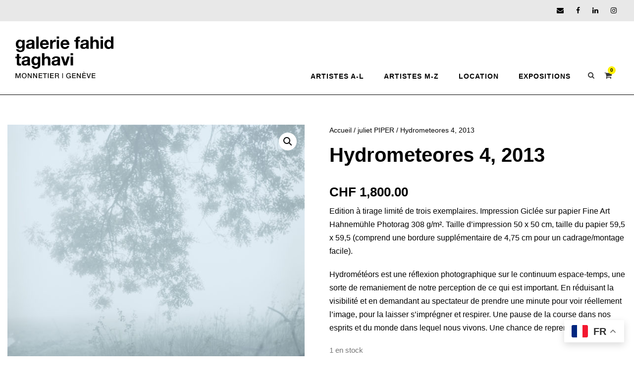

--- FILE ---
content_type: text/html; charset=UTF-8
request_url: https://galeriefahidtaghavi.ch/wp-admin/admin-ajax.php
body_size: 177
content:
{"count":0,"title":"<div class=\"infinite-top-cart-title\" >Vous avez <span class=\"infinite-highlight\" >0 articles<\/span> dans votre panier<\/div>","cart-items":"<div class=\"infinite-top-cart-item-wrap\" ><div class=\"infinite-top-cart-item-divider\" ><\/div><div class=\"infinite-top-cart-button-wrap infinite-center-align\" ><a class=\"infinite-top-cart-button-2 infinite-button\" href=\"https:\/\/galeriefahidtaghavi.ch\/boutique\/\" >Go To Shopping<\/a><\/div><\/div>"}

--- FILE ---
content_type: text/css; charset=utf-8
request_url: https://galeriefahidtaghavi.ch/wp-content/themes/infinite-child/style.css?ver=6.7.4
body_size: 272
content:
/*
 Theme Name:   Infinite Child
 Theme URI:    http://demo.goodlayers.com/infinite
 Description:  Goodlayers Infinite Child Theme
 Author:       Goodlayers
 Author URI:   http://goodlayers.com
 Template:     infinite
 Version:      1.0.0
 License:      GNU General Public License v2 or later
 License URI:  http://www.gnu.org/licenses/gpl-2.0.html
 Tags:         light, dark, right-sidebar, responsive-layout
 Text Domain:  infinite-child

 START YOUR CHILD THEME CSS HERE
*/
/* Bold links inside page/post content only (excluding menus, footer widgets, headers) */
.infinite-content-area a:not(.menu-item a):not(.footer-widget a),
.gdlr-core-pbf a {
  font-weight: bold !important;
}

--- FILE ---
content_type: image/svg+xml
request_url: https://galeriefahidtaghavi.ch/wp-content/uploads/2020/04/galerie-fahid-taghavi-Logotype.svg
body_size: 3453
content:
<?xml version="1.0" encoding="utf-8"?>
<!-- Generator: Adobe Illustrator 22.0.1, SVG Export Plug-In . SVG Version: 6.00 Build 0)  -->
<svg version="1.1" id="Calque_1" xmlns="http://www.w3.org/2000/svg" xmlns:xlink="http://www.w3.org/1999/xlink" x="0px" y="0px"
	 viewBox="0 0 224.7 96.7" style="enable-background:new 0 0 224.7 96.7;" xml:space="preserve">
<style type="text/css">
	.st0{fill:#1D1D1B;}
</style>
<g>
	<path d="M21.9,30.2c-0.2,1-0.7,2-1.4,2.9c-0.7,0.9-1.8,1.7-3.2,2.3c-1.4,0.6-3.2,0.9-5.5,0.9c-1,0-2-0.1-3-0.4
		c-1-0.2-2-0.6-2.8-1.2c-0.8-0.5-1.5-1.2-2.1-2C3.3,32,3,31,2.9,29.9h5.5c0.3,1,0.8,1.8,1.5,2.2c0.8,0.4,1.6,0.6,2.6,0.6
		c1.6,0,2.7-0.5,3.4-1.4c0.7-0.9,1.1-2.1,1-3.5V25h-0.1c-0.6,1.1-1.4,1.9-2.6,2.4s-2.3,0.8-3.5,0.8c-1.5,0-2.8-0.3-3.9-0.8
		c-1.1-0.5-2-1.3-2.7-2.2c-0.7-0.9-1.2-2-1.5-3.2c-0.3-1.2-0.5-2.5-0.5-3.9c0-1.3,0.2-2.6,0.6-3.8s0.9-2.3,1.7-3.2
		c0.7-0.9,1.6-1.7,2.7-2.2C8.3,8.3,9.5,8,10.9,8c1.3,0,2.5,0.2,3.5,0.7c1,0.5,1.8,1.3,2.5,2.5H17V8.6h5.3v18.9
		C22.3,28.3,22.1,29.2,21.9,30.2z M14.3,23.5c0.6-0.3,1.1-0.7,1.5-1.2c0.4-0.5,0.7-1.1,0.9-1.8c0.2-0.7,0.3-1.4,0.3-2.1
		c0-0.8-0.1-1.6-0.2-2.4c-0.2-0.7-0.4-1.4-0.8-2c-0.4-0.6-0.8-1-1.4-1.4c-0.6-0.3-1.4-0.5-2.3-0.5c-0.8,0-1.4,0.2-2,0.5
		c-0.6,0.3-1,0.7-1.4,1.3c-0.4,0.5-0.6,1.1-0.8,1.8c-0.2,0.7-0.3,1.4-0.3,2.2c0,0.7,0.1,1.5,0.2,2.2c0.1,0.7,0.4,1.4,0.7,1.9
		s0.8,1,1.4,1.4c0.6,0.4,1.3,0.5,2.1,0.5C13,24,13.7,23.8,14.3,23.5z"/>
	<path d="M26.1,14.8c0.1-1.3,0.4-2.4,1-3.2c0.6-0.9,1.3-1.5,2.2-2.1c0.9-0.5,1.9-0.9,3-1.1C33.3,8.1,34.4,8,35.6,8
		c1,0,2,0.1,3.1,0.2c1,0.1,2,0.4,2.8,0.8s1.6,1,2.1,1.7c0.5,0.7,0.8,1.7,0.8,2.9v10.5c0,0.9,0.1,1.8,0.2,2.6
		c0.1,0.8,0.3,1.5,0.5,1.9h-5.6c-0.1-0.3-0.2-0.6-0.3-1c-0.1-0.3-0.1-0.7-0.1-1c-0.9,0.9-1.9,1.5-3.1,1.9c-1.2,0.4-2.4,0.5-3.7,0.5
		c-1,0-1.9-0.1-2.7-0.4c-0.8-0.2-1.6-0.6-2.2-1.1c-0.6-0.5-1.1-1.1-1.5-1.9c-0.4-0.8-0.5-1.7-0.5-2.7c0-1.1,0.2-2.1,0.6-2.8
		c0.4-0.7,0.9-1.3,1.6-1.8c0.6-0.4,1.4-0.8,2.2-1c0.8-0.2,1.6-0.4,2.5-0.5c0.8-0.1,1.7-0.2,2.5-0.3c0.8-0.1,1.5-0.2,2.1-0.4
		s1.1-0.4,1.5-0.7c0.4-0.3,0.5-0.7,0.5-1.3c0-0.6-0.1-1.1-0.3-1.4c-0.2-0.4-0.5-0.6-0.8-0.8s-0.7-0.3-1.1-0.4
		c-0.4-0.1-0.9-0.1-1.4-0.1c-1.1,0-2,0.2-2.6,0.7c-0.6,0.5-1,1.2-1.1,2.3H26.1z M38.9,18.9c-0.2,0.2-0.5,0.4-0.9,0.5
		s-0.7,0.2-1.1,0.3c-0.4,0.1-0.8,0.1-1.3,0.2c-0.4,0.1-0.9,0.1-1.3,0.2c-0.4,0.1-0.8,0.2-1.2,0.3c-0.4,0.1-0.8,0.3-1.1,0.5
		c-0.3,0.2-0.5,0.5-0.7,0.8C31.1,22.1,31,22.5,31,23c0,0.5,0.1,0.9,0.3,1.2c0.2,0.3,0.4,0.6,0.7,0.8c0.3,0.2,0.7,0.3,1.1,0.4
		c0.4,0.1,0.8,0.1,1.3,0.1c1.1,0,1.9-0.2,2.5-0.5s1-0.8,1.3-1.3c0.3-0.5,0.5-1,0.5-1.5c0.1-0.5,0.1-0.9,0.1-1.2V18.9z"/>
	<path d="M54,0.9v27.8h-5.5V0.9H54z"/>
	<path d="M63.9,23.9c0.8,0.8,2,1.2,3.6,1.2c1.1,0,2.1-0.3,2.9-0.8c0.8-0.6,1.3-1.2,1.5-1.8h4.9c-0.8,2.4-2,4.1-3.6,5.2
		c-1.6,1-3.6,1.6-5.9,1.6c-1.6,0-3-0.3-4.3-0.8c-1.3-0.5-2.4-1.2-3.2-2.2c-0.9-0.9-1.6-2.1-2-3.4c-0.5-1.3-0.7-2.7-0.7-4.3
		c0-1.5,0.2-2.9,0.7-4.2c0.5-1.3,1.2-2.4,2.1-3.4c0.9-0.9,2-1.7,3.3-2.2C64.4,8.3,65.8,8,67.3,8c1.7,0,3.2,0.3,4.5,1
		c1.3,0.7,2.3,1.6,3.1,2.7c0.8,1.1,1.4,2.4,1.8,3.8c0.4,1.4,0.5,2.9,0.4,4.5H62.5C62.6,21.8,63.1,23.1,63.9,23.9z M70.2,13.3
		c-0.7-0.7-1.7-1.1-3-1.1c-0.9,0-1.6,0.1-2.2,0.4c-0.6,0.3-1.1,0.7-1.4,1.1c-0.4,0.4-0.6,0.9-0.7,1.4c-0.1,0.5-0.2,0.9-0.3,1.3h9
		C71.3,15.1,70.8,14,70.2,13.3z"/>
	<path d="M85.2,8.6v3.7h0.1c0.3-0.6,0.6-1.2,1.1-1.7c0.4-0.5,0.9-1,1.5-1.4c0.6-0.4,1.2-0.7,1.8-0.9C90.4,8.1,91,8,91.7,8
		c0.4,0,0.8,0.1,1.2,0.2v5.1c-0.3-0.1-0.6-0.1-0.9-0.1c-0.4,0-0.7-0.1-1.1-0.1c-1,0-1.9,0.2-2.6,0.5c-0.7,0.3-1.3,0.8-1.7,1.4
		s-0.7,1.3-0.9,2c-0.2,0.8-0.3,1.6-0.3,2.5v9.1H80V8.6H85.2z"/>
	<path d="M94.9,5.5V0.9h5.5v4.6H94.9z M100.4,8.6v20.2h-5.5V8.6H100.4z"/>
	<path d="M110.4,23.9c0.8,0.8,2,1.2,3.6,1.2c1.1,0,2.1-0.3,2.9-0.8c0.8-0.6,1.3-1.2,1.5-1.8h4.9c-0.8,2.4-2,4.1-3.6,5.2
		c-1.6,1-3.6,1.6-5.9,1.6c-1.6,0-3-0.3-4.3-0.8c-1.3-0.5-2.4-1.2-3.2-2.2c-0.9-0.9-1.6-2.1-2-3.4c-0.5-1.3-0.7-2.7-0.7-4.3
		c0-1.5,0.2-2.9,0.7-4.2c0.5-1.3,1.2-2.4,2.1-3.4c0.9-0.9,2-1.7,3.3-2.2c1.3-0.5,2.7-0.8,4.2-0.8c1.7,0,3.2,0.3,4.5,1
		c1.3,0.7,2.3,1.6,3.1,2.7s1.4,2.4,1.8,3.8c0.4,1.4,0.5,2.9,0.4,4.5H109C109.1,21.8,109.5,23.1,110.4,23.9z M116.6,13.3
		c-0.7-0.7-1.7-1.1-3-1.1c-0.9,0-1.6,0.1-2.2,0.4c-0.6,0.3-1.1,0.7-1.4,1.1c-0.4,0.4-0.6,0.9-0.7,1.4c-0.1,0.5-0.2,0.9-0.3,1.3h9
		C117.7,15.1,117.3,14,116.6,13.3z"/>
	<path d="M134.8,12.3V8.6h3.3V7c0-1.8,0.6-3.3,1.7-4.4c1.1-1.1,2.8-1.7,5.1-1.7c0.5,0,1,0,1.5,0.1c0.5,0,1,0.1,1.4,0.1v4.1
		c-0.7-0.1-1.3-0.1-2-0.1c-0.8,0-1.3,0.2-1.6,0.5c-0.3,0.4-0.5,0.9-0.5,1.8v1.2h3.8v3.7h-3.8v16.5h-5.5V12.3H134.8z"/>
	<path d="M149.2,14.8c0.1-1.3,0.4-2.4,1-3.2s1.3-1.5,2.2-2.1c0.9-0.5,1.9-0.9,3-1.1c1.1-0.2,2.2-0.3,3.3-0.3c1,0,2,0.1,3.1,0.2
		c1,0.1,2,0.4,2.8,0.8c0.9,0.4,1.6,1,2.1,1.7s0.8,1.7,0.8,2.9v10.5c0,0.9,0.1,1.8,0.2,2.6c0.1,0.8,0.3,1.5,0.5,1.9h-5.6
		c-0.1-0.3-0.2-0.6-0.3-1c-0.1-0.3-0.1-0.7-0.1-1c-0.9,0.9-1.9,1.5-3.1,1.9c-1.2,0.4-2.4,0.5-3.7,0.5c-1,0-1.9-0.1-2.7-0.4
		c-0.8-0.2-1.6-0.6-2.2-1.1c-0.6-0.5-1.1-1.1-1.5-1.9c-0.4-0.8-0.5-1.7-0.5-2.7c0-1.1,0.2-2.1,0.6-2.8c0.4-0.7,0.9-1.3,1.6-1.8
		c0.6-0.4,1.4-0.8,2.2-1c0.8-0.2,1.6-0.4,2.5-0.5c0.8-0.1,1.7-0.2,2.5-0.3c0.8-0.1,1.5-0.2,2.1-0.4s1.1-0.4,1.5-0.7
		c0.4-0.3,0.5-0.7,0.5-1.3c0-0.6-0.1-1.1-0.3-1.4c-0.2-0.4-0.5-0.6-0.8-0.8c-0.3-0.2-0.7-0.3-1.1-0.4c-0.4-0.1-0.9-0.1-1.4-0.1
		c-1.1,0-2,0.2-2.6,0.7c-0.6,0.5-1,1.2-1.1,2.3H149.2z M162,18.9c-0.2,0.2-0.5,0.4-0.9,0.5c-0.4,0.1-0.7,0.2-1.1,0.3
		s-0.8,0.1-1.3,0.2c-0.4,0.1-0.9,0.1-1.3,0.2c-0.4,0.1-0.8,0.2-1.2,0.3c-0.4,0.1-0.8,0.3-1.1,0.5s-0.5,0.5-0.7,0.8
		c-0.2,0.3-0.3,0.8-0.3,1.3c0,0.5,0.1,0.9,0.3,1.2s0.4,0.6,0.7,0.8c0.3,0.2,0.7,0.3,1.1,0.4s0.8,0.1,1.3,0.1c1.1,0,1.9-0.2,2.5-0.5
		c0.6-0.4,1-0.8,1.3-1.3s0.5-1,0.5-1.5c0.1-0.5,0.1-0.9,0.1-1.2V18.9z"/>
	<path d="M177,0.9v10.5h0.1c0.7-1.2,1.6-2,2.7-2.6C180.9,8.3,182,8,183,8c1.5,0,2.7,0.2,3.6,0.6c0.9,0.4,1.7,1,2.2,1.7
		c0.5,0.7,0.9,1.6,1.2,2.6s0.3,2.2,0.3,3.4v12.4h-5.5V17.4c0-1.7-0.3-2.9-0.8-3.7c-0.5-0.8-1.4-1.2-2.8-1.2c-1.5,0-2.6,0.4-3.3,1.3
		c-0.7,0.9-1,2.4-1,4.4v10.6h-5.5V0.9H177z"/>
	<path d="M194.4,5.5V0.9h5.5v4.6H194.4z M199.9,8.6v20.2h-5.5V8.6H199.9z"/>
	<path d="M218.2,26.2c-0.7,1.1-1.5,1.9-2.6,2.4c-1.1,0.5-2.2,0.7-3.6,0.7c-1.5,0-2.8-0.3-4-0.9c-1.1-0.6-2.1-1.4-2.8-2.4
		c-0.7-1-1.3-2.2-1.7-3.5c-0.4-1.3-0.6-2.7-0.6-4.1c0-1.4,0.2-2.7,0.6-3.9c0.4-1.3,0.9-2.4,1.7-3.3c0.7-1,1.7-1.7,2.8-2.3
		c1.1-0.6,2.4-0.9,3.9-0.9c1.2,0,2.3,0.3,3.4,0.8c1.1,0.5,1.9,1.3,2.6,2.2h0.1V0.9h5.5v27.8h-5.3L218.2,26.2L218.2,26.2z M218,16.2
		c-0.2-0.8-0.4-1.4-0.8-2c-0.4-0.6-0.9-1.1-1.5-1.4c-0.6-0.4-1.4-0.5-2.3-0.5c-0.9,0-1.7,0.2-2.3,0.5s-1.1,0.8-1.5,1.4
		c-0.4,0.6-0.7,1.3-0.8,2c-0.2,0.8-0.3,1.6-0.3,2.4c0,0.8,0.1,1.6,0.3,2.3c0.2,0.8,0.5,1.5,0.9,2.1c0.4,0.6,0.9,1.1,1.5,1.5
		c0.6,0.4,1.3,0.6,2.2,0.6c0.9,0,1.7-0.2,2.3-0.5c0.6-0.4,1.1-0.9,1.5-1.5c0.4-0.6,0.6-1.3,0.8-2.1c0.2-0.8,0.2-1.6,0.2-2.4
		C218.2,17.8,218.1,17,218,16.2z"/>
	<path d="M13.9,46.6v3.7H9.9v10c0,0.9,0.2,1.6,0.5,1.9c0.3,0.3,0.9,0.5,1.9,0.5c0.3,0,0.6,0,0.9,0c0.3,0,0.6-0.1,0.8-0.1v4.3
		c-0.5,0.1-1,0.1-1.6,0.2c-0.6,0-1.1,0-1.7,0c-0.9,0-1.7-0.1-2.4-0.2c-0.8-0.1-1.4-0.3-2-0.7s-1-0.8-1.4-1.4
		c-0.3-0.6-0.5-1.4-0.5-2.5V50.3H1v-3.7h3.4v-6h5.5v6H13.9z"/>
	<path d="M16,52.8c0.1-1.3,0.4-2.4,1-3.2c0.6-0.9,1.3-1.5,2.2-2.1c0.9-0.5,1.9-0.9,3-1.1c1.1-0.2,2.2-0.3,3.3-0.3c1,0,2,0.1,3.1,0.2
		c1,0.1,2,0.4,2.8,0.8c0.9,0.4,1.6,1,2.1,1.7c0.5,0.7,0.8,1.7,0.8,2.9v10.5c0,0.9,0.1,1.8,0.2,2.6c0.1,0.8,0.3,1.5,0.5,1.9h-5.6
		c-0.1-0.3-0.2-0.6-0.3-1c-0.1-0.3-0.1-0.7-0.1-1c-0.9,0.9-1.9,1.5-3.1,1.9c-1.2,0.4-2.4,0.5-3.7,0.5c-1,0-1.9-0.1-2.7-0.4
		c-0.8-0.2-1.6-0.6-2.2-1.1c-0.6-0.5-1.1-1.1-1.5-1.9c-0.4-0.8-0.5-1.7-0.5-2.7c0-1.1,0.2-2.1,0.6-2.8c0.4-0.7,0.9-1.3,1.6-1.8
		c0.6-0.4,1.4-0.8,2.2-1c0.8-0.2,1.6-0.4,2.5-0.5c0.8-0.1,1.7-0.2,2.5-0.3c0.8-0.1,1.5-0.2,2.1-0.4s1.1-0.4,1.5-0.7
		c0.4-0.3,0.5-0.7,0.5-1.3c0-0.6-0.1-1.1-0.3-1.4c-0.2-0.4-0.5-0.6-0.8-0.8s-0.7-0.3-1.1-0.4c-0.4-0.1-0.9-0.1-1.4-0.1
		c-1.1,0-2,0.2-2.6,0.7c-0.6,0.5-1,1.2-1.1,2.3H16z M28.8,56.9c-0.2,0.2-0.5,0.4-0.9,0.5s-0.7,0.2-1.1,0.3c-0.4,0.1-0.8,0.1-1.3,0.2
		C25,57.9,24.6,58,24.2,58c-0.4,0.1-0.8,0.2-1.2,0.3c-0.4,0.1-0.8,0.3-1.1,0.5s-0.5,0.5-0.7,0.8c-0.2,0.3-0.3,0.8-0.3,1.3
		c0,0.5,0.1,0.9,0.3,1.2c0.2,0.3,0.4,0.6,0.7,0.8c0.3,0.2,0.7,0.3,1.1,0.4c0.4,0.1,0.8,0.1,1.3,0.1c1.1,0,1.9-0.2,2.5-0.5
		s1-0.8,1.3-1.3c0.3-0.5,0.5-1,0.5-1.5c0.1-0.5,0.1-0.9,0.1-1.2V56.9z"/>
	<path d="M57.3,68.2c-0.2,1-0.7,2-1.4,2.9c-0.7,0.9-1.8,1.7-3.2,2.3c-1.4,0.6-3.2,0.9-5.5,0.9c-1,0-2-0.1-3-0.4
		c-1-0.2-2-0.6-2.8-1.2c-0.8-0.5-1.5-1.2-2.1-2c-0.6-0.8-0.9-1.8-1-2.9h5.5c0.3,1,0.8,1.8,1.5,2.2c0.8,0.4,1.6,0.6,2.6,0.6
		c1.6,0,2.7-0.5,3.4-1.4c0.7-0.9,1.1-2.1,1-3.5V63h-0.1c-0.6,1.1-1.4,1.9-2.6,2.4s-2.3,0.8-3.5,0.8c-1.5,0-2.8-0.3-3.9-0.8
		c-1.1-0.5-2-1.3-2.7-2.2c-0.7-0.9-1.2-2-1.5-3.2c-0.3-1.2-0.5-2.5-0.5-3.9c0-1.3,0.2-2.6,0.6-3.8s0.9-2.3,1.7-3.2
		c0.7-0.9,1.6-1.7,2.7-2.2c1.1-0.5,2.3-0.8,3.7-0.8c1.3,0,2.5,0.2,3.5,0.7c1,0.5,1.8,1.3,2.5,2.5h0.1v-2.7h5.3v18.9
		C57.6,66.3,57.5,67.2,57.3,68.2z M49.7,61.5c0.6-0.3,1.1-0.7,1.5-1.2c0.4-0.5,0.7-1.1,0.9-1.8c0.2-0.7,0.3-1.4,0.3-2.1
		c0-0.8-0.1-1.6-0.2-2.4c-0.2-0.7-0.4-1.4-0.8-2c-0.4-0.6-0.8-1-1.4-1.4c-0.6-0.3-1.4-0.5-2.3-0.5c-0.8,0-1.4,0.2-2,0.5
		c-0.6,0.3-1,0.7-1.4,1.3c-0.4,0.5-0.6,1.1-0.8,1.8c-0.2,0.7-0.3,1.4-0.3,2.2c0,0.7,0.1,1.5,0.2,2.2c0.1,0.7,0.4,1.4,0.7,1.9
		s0.8,1,1.4,1.4c0.6,0.4,1.3,0.5,2.1,0.5C48.4,62,49.1,61.8,49.7,61.5z"/>
	<path d="M67.2,38.9v10.5h0.1c0.7-1.2,1.6-2,2.7-2.6c1.1-0.5,2.2-0.8,3.2-0.8c1.5,0,2.7,0.2,3.6,0.6c0.9,0.4,1.7,1,2.2,1.7
		c0.5,0.7,0.9,1.6,1.2,2.6c0.2,1,0.3,2.2,0.3,3.4v12.4H75V55.4c0-1.7-0.3-2.9-0.8-3.7c-0.5-0.8-1.4-1.2-2.8-1.2
		c-1.5,0-2.6,0.4-3.3,1.3c-0.7,0.9-1,2.4-1,4.4v10.6h-5.5V38.9H67.2z"/>
	<path d="M84.1,52.8c0.1-1.3,0.4-2.4,1-3.2c0.6-0.9,1.3-1.5,2.2-2.1c0.9-0.5,1.9-0.9,3-1.1c1.1-0.2,2.2-0.3,3.3-0.3
		c1,0,2,0.1,3.1,0.2c1,0.1,2,0.4,2.8,0.8s1.6,1,2.1,1.7c0.5,0.7,0.8,1.7,0.8,2.9v10.5c0,0.9,0.1,1.8,0.2,2.6
		c0.1,0.8,0.3,1.5,0.5,1.9h-5.6c-0.1-0.3-0.2-0.6-0.3-1c-0.1-0.3-0.1-0.7-0.1-1c-0.9,0.9-1.9,1.5-3.1,1.9c-1.2,0.4-2.4,0.5-3.7,0.5
		c-1,0-1.9-0.1-2.7-0.4c-0.8-0.2-1.6-0.6-2.2-1.1c-0.6-0.5-1.1-1.1-1.5-1.9c-0.4-0.8-0.5-1.7-0.5-2.7c0-1.1,0.2-2.1,0.6-2.8
		c0.4-0.7,0.9-1.3,1.6-1.8c0.6-0.4,1.4-0.8,2.2-1c0.8-0.2,1.6-0.4,2.5-0.5c0.8-0.1,1.7-0.2,2.5-0.3c0.8-0.1,1.5-0.2,2.1-0.4
		s1.1-0.4,1.5-0.7c0.4-0.3,0.5-0.7,0.5-1.3c0-0.6-0.1-1.1-0.3-1.4c-0.2-0.4-0.5-0.6-0.8-0.8s-0.7-0.3-1.1-0.4
		c-0.4-0.1-0.9-0.1-1.4-0.1c-1.1,0-2,0.2-2.6,0.7c-0.6,0.5-1,1.2-1.1,2.3H84.1z M96.9,56.9c-0.2,0.2-0.5,0.4-0.9,0.5
		s-0.7,0.2-1.1,0.3c-0.4,0.1-0.8,0.1-1.3,0.2c-0.4,0.1-0.9,0.1-1.3,0.2c-0.4,0.1-0.8,0.2-1.2,0.3c-0.4,0.1-0.8,0.3-1.1,0.5
		s-0.5,0.5-0.7,0.8c-0.2,0.3-0.3,0.8-0.3,1.3c0,0.5,0.1,0.9,0.3,1.2c0.2,0.3,0.4,0.6,0.7,0.8c0.3,0.2,0.7,0.3,1.1,0.4
		c0.4,0.1,0.8,0.1,1.3,0.1c1.1,0,1.9-0.2,2.5-0.5s1-0.8,1.3-1.3c0.3-0.5,0.5-1,0.5-1.5c0.1-0.5,0.1-0.9,0.1-1.2V56.9z"/>
	<path d="M111.4,66.7l-6.9-20.2h5.8l4.3,13.8h0.1l4.3-13.8h5.5l-6.8,20.2H111.4z"/>
	<path d="M126.4,43.5v-4.6h5.5v4.6H126.4z M132,46.6v20.2h-5.5V46.6H132z"/>
	<path class="st0" d="M1.4,84.3h2.8l3.2,8.9h0l3.1-8.9h2.8v11.4h-1.9v-8.8h0l-3.2,8.8H6.5l-3.2-8.8h0v8.8H1.4V84.3z"/>
	<path class="st0" d="M21.2,84c0.9,0,1.6,0.2,2.3,0.5c0.7,0.3,1.3,0.8,1.7,1.3c0.5,0.5,0.8,1.2,1.1,1.9c0.3,0.7,0.4,1.5,0.4,2.3
		c0,0.8-0.1,1.6-0.4,2.3c-0.3,0.7-0.6,1.4-1.1,1.9c-0.5,0.5-1,1-1.7,1.3S22,96,21.2,96c-0.9,0-1.6-0.2-2.3-0.5
		c-0.7-0.3-1.3-0.7-1.7-1.3s-0.8-1.2-1.1-1.9c-0.3-0.7-0.4-1.5-0.4-2.3c0-0.8,0.1-1.6,0.4-2.3c0.3-0.7,0.6-1.4,1.1-1.9s1-1,1.7-1.3
		C19.6,84.2,20.3,84,21.2,84z M21.2,85.7c-0.6,0-1.1,0.1-1.6,0.4c-0.4,0.2-0.8,0.6-1.1,1c-0.3,0.4-0.5,0.9-0.6,1.4
		c-0.1,0.5-0.2,1.1-0.2,1.6s0.1,1.1,0.2,1.6c0.1,0.5,0.3,1,0.6,1.4c0.3,0.4,0.6,0.7,1.1,1c0.4,0.2,1,0.4,1.6,0.4s1.1-0.1,1.6-0.4
		c0.4-0.2,0.8-0.6,1.1-1c0.3-0.4,0.5-0.9,0.6-1.4c0.1-0.5,0.2-1.1,0.2-1.6s-0.1-1.1-0.2-1.6c-0.1-0.5-0.3-1-0.6-1.4
		c-0.3-0.4-0.6-0.7-1.1-1C22.3,85.8,21.8,85.7,21.2,85.7z"/>
	<path class="st0" d="M29.1,84.3h2.1l5.2,8.4h0v-8.4h1.9v11.4h-2.1l-5.2-8.4h0v8.4h-1.9V84.3z"/>
	<path class="st0" d="M41.4,84.3h2.1l5.2,8.4h0v-8.4h1.9v11.4h-2.1l-5.2-8.4h0v8.4h-1.9V84.3z"/>
	<path class="st0" d="M53.7,84.3H62V86h-6.2v3h5.8v1.6h-5.8V94h6.3v1.7h-8.3V84.3z"/>
	<path class="st0" d="M63.6,84.3h9.2V86h-3.6v9.7h-2V86h-3.6V84.3z"/>
	<path class="st0" d="M74.8,84.3h2v11.4h-2V84.3z"/>
	<path class="st0" d="M79.9,84.3h8.2V86h-6.2v3h5.8v1.6h-5.8V94h6.3v1.7h-8.3V84.3z"/>
	<path class="st0" d="M90.7,84.3h5.5c1.3,0,2.2,0.3,2.8,0.8s0.9,1.3,0.9,2.3c0,0.5-0.1,1-0.2,1.4s-0.3,0.6-0.6,0.9s-0.4,0.4-0.6,0.5
		c-0.2,0.1-0.4,0.2-0.5,0.2v0c0.2,0,0.4,0.1,0.6,0.2c0.2,0.1,0.4,0.2,0.6,0.4c0.2,0.2,0.3,0.4,0.4,0.7c0.1,0.3,0.2,0.7,0.2,1.1
		c0,0.7,0.1,1.3,0.2,1.8c0.1,0.5,0.3,0.9,0.5,1.2h-2.1c-0.1-0.2-0.2-0.5-0.3-0.8c0-0.3,0-0.6,0-0.9c0-0.5,0-1-0.1-1.4
		s-0.2-0.7-0.4-0.9c-0.2-0.2-0.4-0.4-0.7-0.6c-0.3-0.1-0.7-0.2-1.1-0.2h-2.9v4.7h-2V84.3z M92.7,89.5H96c0.6,0,1.1-0.2,1.5-0.5
		c0.3-0.3,0.5-0.8,0.5-1.4c0-0.4-0.1-0.7-0.2-0.9c-0.1-0.2-0.3-0.4-0.4-0.5c-0.2-0.1-0.4-0.2-0.6-0.3c-0.2,0-0.5-0.1-0.7-0.1h-3.2
		V89.5z"/>
	<path class="st0" d="M107.5,84.3h1.6v11.4h-1.6V84.3z"/>
	<path class="st0" d="M126.8,95.7h-1.3l-0.3-1.3c-0.5,0.6-1.1,1-1.6,1.3s-1.1,0.4-1.8,0.4c-0.9,0-1.6-0.2-2.3-0.5
		c-0.7-0.3-1.3-0.7-1.7-1.3c-0.5-0.5-0.8-1.2-1.1-1.9c-0.3-0.7-0.4-1.5-0.4-2.3c0-0.8,0.1-1.6,0.4-2.3c0.2-0.7,0.6-1.4,1.1-1.9
		c0.5-0.5,1-1,1.7-1.3c0.7-0.3,1.4-0.5,2.3-0.5c0.6,0,1.2,0.1,1.8,0.2c0.6,0.2,1.1,0.4,1.5,0.7s0.8,0.7,1.1,1.2
		c0.3,0.5,0.5,1.1,0.5,1.7h-2c-0.1-0.4-0.2-0.7-0.3-1c-0.2-0.3-0.4-0.5-0.7-0.7s-0.6-0.3-0.9-0.4c-0.3-0.1-0.7-0.1-1-0.1
		c-0.6,0-1.1,0.1-1.6,0.4s-0.8,0.6-1.1,1c-0.3,0.4-0.5,0.9-0.6,1.4c-0.1,0.5-0.2,1.1-0.2,1.6s0.1,1.1,0.2,1.6c0.1,0.5,0.3,1,0.6,1.4
		c0.3,0.4,0.6,0.7,1.1,1c0.4,0.2,1,0.4,1.6,0.4c0.5,0,1-0.1,1.4-0.2c0.4-0.1,0.7-0.4,1-0.6c0.3-0.3,0.5-0.6,0.6-1
		c0.1-0.4,0.2-0.8,0.2-1.3h-3v-1.5h4.9V95.7z"/>
	<path class="st0" d="M129.8,84.3h8.2V86h-6.2v3h5.8v1.6h-5.8V94h6.3v1.7h-8.3V84.3z"/>
	<path class="st0" d="M140.5,84.3h2.1l5.2,8.4h0v-8.4h1.9v11.4h-2.1l-5.2-8.4h0v8.4h-1.9V84.3z"/>
	<path class="st0" d="M152.8,84.3h8.2V86h-6.2v3h5.8v1.6h-5.8V94h6.3v1.7h-8.3V84.3z M156.8,80.9l1.5,2.3h-1.3l-2.3-2.3H156.8z"/>
	<path class="st0" d="M162.6,84.3h2.1l2.9,9h0l2.9-9h2l-3.9,11.4h-2.2L162.6,84.3z"/>
	<path class="st0" d="M174.4,84.3h8.2V86h-6.2v3h5.8v1.6h-5.8V94h6.3v1.7h-8.3V84.3z"/>
</g>
</svg>
